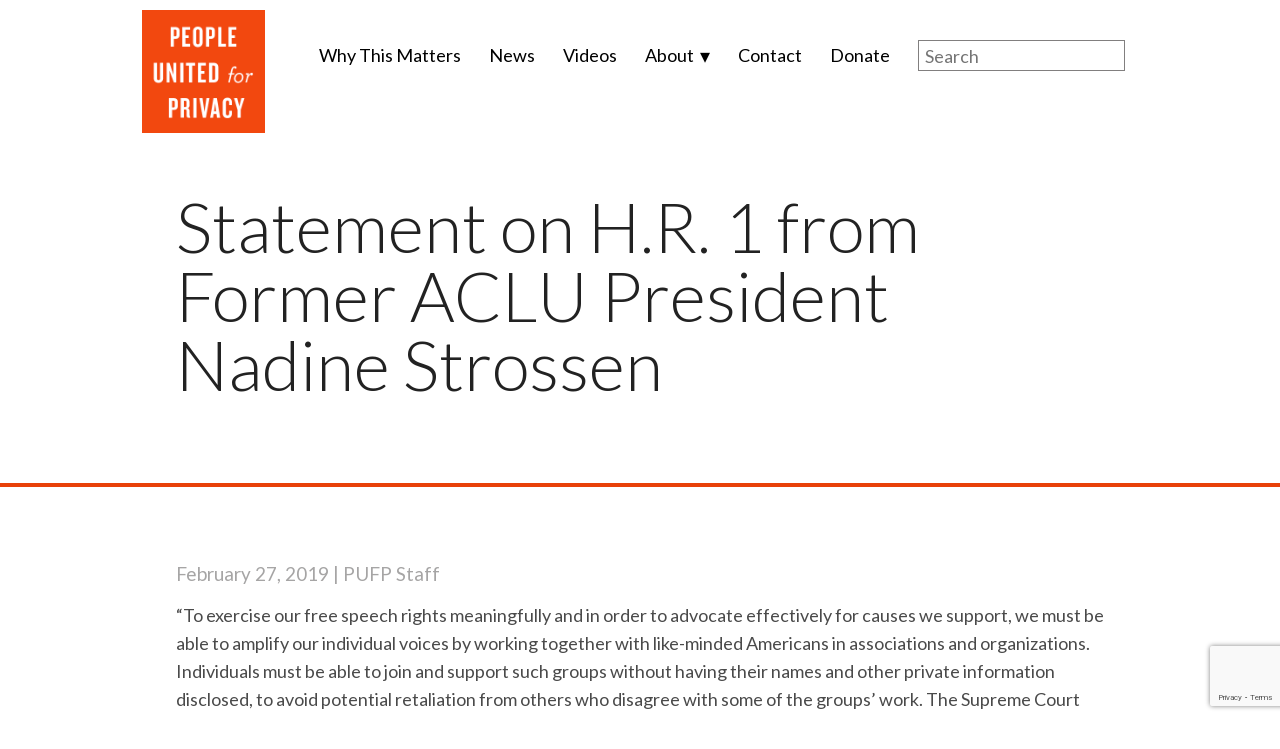

--- FILE ---
content_type: text/html; charset=utf-8
request_url: https://www.google.com/recaptcha/api2/anchor?ar=1&k=6LcH484UAAAAAFWcXHfT7F2gv6sljZEND0D2RxDI&co=aHR0cHM6Ly91bml0ZWRmb3Jwcml2YWN5LmNvbTo0NDM.&hl=en&v=N67nZn4AqZkNcbeMu4prBgzg&size=invisible&anchor-ms=20000&execute-ms=30000&cb=p8emxg9a4w0w
body_size: 48832
content:
<!DOCTYPE HTML><html dir="ltr" lang="en"><head><meta http-equiv="Content-Type" content="text/html; charset=UTF-8">
<meta http-equiv="X-UA-Compatible" content="IE=edge">
<title>reCAPTCHA</title>
<style type="text/css">
/* cyrillic-ext */
@font-face {
  font-family: 'Roboto';
  font-style: normal;
  font-weight: 400;
  font-stretch: 100%;
  src: url(//fonts.gstatic.com/s/roboto/v48/KFO7CnqEu92Fr1ME7kSn66aGLdTylUAMa3GUBHMdazTgWw.woff2) format('woff2');
  unicode-range: U+0460-052F, U+1C80-1C8A, U+20B4, U+2DE0-2DFF, U+A640-A69F, U+FE2E-FE2F;
}
/* cyrillic */
@font-face {
  font-family: 'Roboto';
  font-style: normal;
  font-weight: 400;
  font-stretch: 100%;
  src: url(//fonts.gstatic.com/s/roboto/v48/KFO7CnqEu92Fr1ME7kSn66aGLdTylUAMa3iUBHMdazTgWw.woff2) format('woff2');
  unicode-range: U+0301, U+0400-045F, U+0490-0491, U+04B0-04B1, U+2116;
}
/* greek-ext */
@font-face {
  font-family: 'Roboto';
  font-style: normal;
  font-weight: 400;
  font-stretch: 100%;
  src: url(//fonts.gstatic.com/s/roboto/v48/KFO7CnqEu92Fr1ME7kSn66aGLdTylUAMa3CUBHMdazTgWw.woff2) format('woff2');
  unicode-range: U+1F00-1FFF;
}
/* greek */
@font-face {
  font-family: 'Roboto';
  font-style: normal;
  font-weight: 400;
  font-stretch: 100%;
  src: url(//fonts.gstatic.com/s/roboto/v48/KFO7CnqEu92Fr1ME7kSn66aGLdTylUAMa3-UBHMdazTgWw.woff2) format('woff2');
  unicode-range: U+0370-0377, U+037A-037F, U+0384-038A, U+038C, U+038E-03A1, U+03A3-03FF;
}
/* math */
@font-face {
  font-family: 'Roboto';
  font-style: normal;
  font-weight: 400;
  font-stretch: 100%;
  src: url(//fonts.gstatic.com/s/roboto/v48/KFO7CnqEu92Fr1ME7kSn66aGLdTylUAMawCUBHMdazTgWw.woff2) format('woff2');
  unicode-range: U+0302-0303, U+0305, U+0307-0308, U+0310, U+0312, U+0315, U+031A, U+0326-0327, U+032C, U+032F-0330, U+0332-0333, U+0338, U+033A, U+0346, U+034D, U+0391-03A1, U+03A3-03A9, U+03B1-03C9, U+03D1, U+03D5-03D6, U+03F0-03F1, U+03F4-03F5, U+2016-2017, U+2034-2038, U+203C, U+2040, U+2043, U+2047, U+2050, U+2057, U+205F, U+2070-2071, U+2074-208E, U+2090-209C, U+20D0-20DC, U+20E1, U+20E5-20EF, U+2100-2112, U+2114-2115, U+2117-2121, U+2123-214F, U+2190, U+2192, U+2194-21AE, U+21B0-21E5, U+21F1-21F2, U+21F4-2211, U+2213-2214, U+2216-22FF, U+2308-230B, U+2310, U+2319, U+231C-2321, U+2336-237A, U+237C, U+2395, U+239B-23B7, U+23D0, U+23DC-23E1, U+2474-2475, U+25AF, U+25B3, U+25B7, U+25BD, U+25C1, U+25CA, U+25CC, U+25FB, U+266D-266F, U+27C0-27FF, U+2900-2AFF, U+2B0E-2B11, U+2B30-2B4C, U+2BFE, U+3030, U+FF5B, U+FF5D, U+1D400-1D7FF, U+1EE00-1EEFF;
}
/* symbols */
@font-face {
  font-family: 'Roboto';
  font-style: normal;
  font-weight: 400;
  font-stretch: 100%;
  src: url(//fonts.gstatic.com/s/roboto/v48/KFO7CnqEu92Fr1ME7kSn66aGLdTylUAMaxKUBHMdazTgWw.woff2) format('woff2');
  unicode-range: U+0001-000C, U+000E-001F, U+007F-009F, U+20DD-20E0, U+20E2-20E4, U+2150-218F, U+2190, U+2192, U+2194-2199, U+21AF, U+21E6-21F0, U+21F3, U+2218-2219, U+2299, U+22C4-22C6, U+2300-243F, U+2440-244A, U+2460-24FF, U+25A0-27BF, U+2800-28FF, U+2921-2922, U+2981, U+29BF, U+29EB, U+2B00-2BFF, U+4DC0-4DFF, U+FFF9-FFFB, U+10140-1018E, U+10190-1019C, U+101A0, U+101D0-101FD, U+102E0-102FB, U+10E60-10E7E, U+1D2C0-1D2D3, U+1D2E0-1D37F, U+1F000-1F0FF, U+1F100-1F1AD, U+1F1E6-1F1FF, U+1F30D-1F30F, U+1F315, U+1F31C, U+1F31E, U+1F320-1F32C, U+1F336, U+1F378, U+1F37D, U+1F382, U+1F393-1F39F, U+1F3A7-1F3A8, U+1F3AC-1F3AF, U+1F3C2, U+1F3C4-1F3C6, U+1F3CA-1F3CE, U+1F3D4-1F3E0, U+1F3ED, U+1F3F1-1F3F3, U+1F3F5-1F3F7, U+1F408, U+1F415, U+1F41F, U+1F426, U+1F43F, U+1F441-1F442, U+1F444, U+1F446-1F449, U+1F44C-1F44E, U+1F453, U+1F46A, U+1F47D, U+1F4A3, U+1F4B0, U+1F4B3, U+1F4B9, U+1F4BB, U+1F4BF, U+1F4C8-1F4CB, U+1F4D6, U+1F4DA, U+1F4DF, U+1F4E3-1F4E6, U+1F4EA-1F4ED, U+1F4F7, U+1F4F9-1F4FB, U+1F4FD-1F4FE, U+1F503, U+1F507-1F50B, U+1F50D, U+1F512-1F513, U+1F53E-1F54A, U+1F54F-1F5FA, U+1F610, U+1F650-1F67F, U+1F687, U+1F68D, U+1F691, U+1F694, U+1F698, U+1F6AD, U+1F6B2, U+1F6B9-1F6BA, U+1F6BC, U+1F6C6-1F6CF, U+1F6D3-1F6D7, U+1F6E0-1F6EA, U+1F6F0-1F6F3, U+1F6F7-1F6FC, U+1F700-1F7FF, U+1F800-1F80B, U+1F810-1F847, U+1F850-1F859, U+1F860-1F887, U+1F890-1F8AD, U+1F8B0-1F8BB, U+1F8C0-1F8C1, U+1F900-1F90B, U+1F93B, U+1F946, U+1F984, U+1F996, U+1F9E9, U+1FA00-1FA6F, U+1FA70-1FA7C, U+1FA80-1FA89, U+1FA8F-1FAC6, U+1FACE-1FADC, U+1FADF-1FAE9, U+1FAF0-1FAF8, U+1FB00-1FBFF;
}
/* vietnamese */
@font-face {
  font-family: 'Roboto';
  font-style: normal;
  font-weight: 400;
  font-stretch: 100%;
  src: url(//fonts.gstatic.com/s/roboto/v48/KFO7CnqEu92Fr1ME7kSn66aGLdTylUAMa3OUBHMdazTgWw.woff2) format('woff2');
  unicode-range: U+0102-0103, U+0110-0111, U+0128-0129, U+0168-0169, U+01A0-01A1, U+01AF-01B0, U+0300-0301, U+0303-0304, U+0308-0309, U+0323, U+0329, U+1EA0-1EF9, U+20AB;
}
/* latin-ext */
@font-face {
  font-family: 'Roboto';
  font-style: normal;
  font-weight: 400;
  font-stretch: 100%;
  src: url(//fonts.gstatic.com/s/roboto/v48/KFO7CnqEu92Fr1ME7kSn66aGLdTylUAMa3KUBHMdazTgWw.woff2) format('woff2');
  unicode-range: U+0100-02BA, U+02BD-02C5, U+02C7-02CC, U+02CE-02D7, U+02DD-02FF, U+0304, U+0308, U+0329, U+1D00-1DBF, U+1E00-1E9F, U+1EF2-1EFF, U+2020, U+20A0-20AB, U+20AD-20C0, U+2113, U+2C60-2C7F, U+A720-A7FF;
}
/* latin */
@font-face {
  font-family: 'Roboto';
  font-style: normal;
  font-weight: 400;
  font-stretch: 100%;
  src: url(//fonts.gstatic.com/s/roboto/v48/KFO7CnqEu92Fr1ME7kSn66aGLdTylUAMa3yUBHMdazQ.woff2) format('woff2');
  unicode-range: U+0000-00FF, U+0131, U+0152-0153, U+02BB-02BC, U+02C6, U+02DA, U+02DC, U+0304, U+0308, U+0329, U+2000-206F, U+20AC, U+2122, U+2191, U+2193, U+2212, U+2215, U+FEFF, U+FFFD;
}
/* cyrillic-ext */
@font-face {
  font-family: 'Roboto';
  font-style: normal;
  font-weight: 500;
  font-stretch: 100%;
  src: url(//fonts.gstatic.com/s/roboto/v48/KFO7CnqEu92Fr1ME7kSn66aGLdTylUAMa3GUBHMdazTgWw.woff2) format('woff2');
  unicode-range: U+0460-052F, U+1C80-1C8A, U+20B4, U+2DE0-2DFF, U+A640-A69F, U+FE2E-FE2F;
}
/* cyrillic */
@font-face {
  font-family: 'Roboto';
  font-style: normal;
  font-weight: 500;
  font-stretch: 100%;
  src: url(//fonts.gstatic.com/s/roboto/v48/KFO7CnqEu92Fr1ME7kSn66aGLdTylUAMa3iUBHMdazTgWw.woff2) format('woff2');
  unicode-range: U+0301, U+0400-045F, U+0490-0491, U+04B0-04B1, U+2116;
}
/* greek-ext */
@font-face {
  font-family: 'Roboto';
  font-style: normal;
  font-weight: 500;
  font-stretch: 100%;
  src: url(//fonts.gstatic.com/s/roboto/v48/KFO7CnqEu92Fr1ME7kSn66aGLdTylUAMa3CUBHMdazTgWw.woff2) format('woff2');
  unicode-range: U+1F00-1FFF;
}
/* greek */
@font-face {
  font-family: 'Roboto';
  font-style: normal;
  font-weight: 500;
  font-stretch: 100%;
  src: url(//fonts.gstatic.com/s/roboto/v48/KFO7CnqEu92Fr1ME7kSn66aGLdTylUAMa3-UBHMdazTgWw.woff2) format('woff2');
  unicode-range: U+0370-0377, U+037A-037F, U+0384-038A, U+038C, U+038E-03A1, U+03A3-03FF;
}
/* math */
@font-face {
  font-family: 'Roboto';
  font-style: normal;
  font-weight: 500;
  font-stretch: 100%;
  src: url(//fonts.gstatic.com/s/roboto/v48/KFO7CnqEu92Fr1ME7kSn66aGLdTylUAMawCUBHMdazTgWw.woff2) format('woff2');
  unicode-range: U+0302-0303, U+0305, U+0307-0308, U+0310, U+0312, U+0315, U+031A, U+0326-0327, U+032C, U+032F-0330, U+0332-0333, U+0338, U+033A, U+0346, U+034D, U+0391-03A1, U+03A3-03A9, U+03B1-03C9, U+03D1, U+03D5-03D6, U+03F0-03F1, U+03F4-03F5, U+2016-2017, U+2034-2038, U+203C, U+2040, U+2043, U+2047, U+2050, U+2057, U+205F, U+2070-2071, U+2074-208E, U+2090-209C, U+20D0-20DC, U+20E1, U+20E5-20EF, U+2100-2112, U+2114-2115, U+2117-2121, U+2123-214F, U+2190, U+2192, U+2194-21AE, U+21B0-21E5, U+21F1-21F2, U+21F4-2211, U+2213-2214, U+2216-22FF, U+2308-230B, U+2310, U+2319, U+231C-2321, U+2336-237A, U+237C, U+2395, U+239B-23B7, U+23D0, U+23DC-23E1, U+2474-2475, U+25AF, U+25B3, U+25B7, U+25BD, U+25C1, U+25CA, U+25CC, U+25FB, U+266D-266F, U+27C0-27FF, U+2900-2AFF, U+2B0E-2B11, U+2B30-2B4C, U+2BFE, U+3030, U+FF5B, U+FF5D, U+1D400-1D7FF, U+1EE00-1EEFF;
}
/* symbols */
@font-face {
  font-family: 'Roboto';
  font-style: normal;
  font-weight: 500;
  font-stretch: 100%;
  src: url(//fonts.gstatic.com/s/roboto/v48/KFO7CnqEu92Fr1ME7kSn66aGLdTylUAMaxKUBHMdazTgWw.woff2) format('woff2');
  unicode-range: U+0001-000C, U+000E-001F, U+007F-009F, U+20DD-20E0, U+20E2-20E4, U+2150-218F, U+2190, U+2192, U+2194-2199, U+21AF, U+21E6-21F0, U+21F3, U+2218-2219, U+2299, U+22C4-22C6, U+2300-243F, U+2440-244A, U+2460-24FF, U+25A0-27BF, U+2800-28FF, U+2921-2922, U+2981, U+29BF, U+29EB, U+2B00-2BFF, U+4DC0-4DFF, U+FFF9-FFFB, U+10140-1018E, U+10190-1019C, U+101A0, U+101D0-101FD, U+102E0-102FB, U+10E60-10E7E, U+1D2C0-1D2D3, U+1D2E0-1D37F, U+1F000-1F0FF, U+1F100-1F1AD, U+1F1E6-1F1FF, U+1F30D-1F30F, U+1F315, U+1F31C, U+1F31E, U+1F320-1F32C, U+1F336, U+1F378, U+1F37D, U+1F382, U+1F393-1F39F, U+1F3A7-1F3A8, U+1F3AC-1F3AF, U+1F3C2, U+1F3C4-1F3C6, U+1F3CA-1F3CE, U+1F3D4-1F3E0, U+1F3ED, U+1F3F1-1F3F3, U+1F3F5-1F3F7, U+1F408, U+1F415, U+1F41F, U+1F426, U+1F43F, U+1F441-1F442, U+1F444, U+1F446-1F449, U+1F44C-1F44E, U+1F453, U+1F46A, U+1F47D, U+1F4A3, U+1F4B0, U+1F4B3, U+1F4B9, U+1F4BB, U+1F4BF, U+1F4C8-1F4CB, U+1F4D6, U+1F4DA, U+1F4DF, U+1F4E3-1F4E6, U+1F4EA-1F4ED, U+1F4F7, U+1F4F9-1F4FB, U+1F4FD-1F4FE, U+1F503, U+1F507-1F50B, U+1F50D, U+1F512-1F513, U+1F53E-1F54A, U+1F54F-1F5FA, U+1F610, U+1F650-1F67F, U+1F687, U+1F68D, U+1F691, U+1F694, U+1F698, U+1F6AD, U+1F6B2, U+1F6B9-1F6BA, U+1F6BC, U+1F6C6-1F6CF, U+1F6D3-1F6D7, U+1F6E0-1F6EA, U+1F6F0-1F6F3, U+1F6F7-1F6FC, U+1F700-1F7FF, U+1F800-1F80B, U+1F810-1F847, U+1F850-1F859, U+1F860-1F887, U+1F890-1F8AD, U+1F8B0-1F8BB, U+1F8C0-1F8C1, U+1F900-1F90B, U+1F93B, U+1F946, U+1F984, U+1F996, U+1F9E9, U+1FA00-1FA6F, U+1FA70-1FA7C, U+1FA80-1FA89, U+1FA8F-1FAC6, U+1FACE-1FADC, U+1FADF-1FAE9, U+1FAF0-1FAF8, U+1FB00-1FBFF;
}
/* vietnamese */
@font-face {
  font-family: 'Roboto';
  font-style: normal;
  font-weight: 500;
  font-stretch: 100%;
  src: url(//fonts.gstatic.com/s/roboto/v48/KFO7CnqEu92Fr1ME7kSn66aGLdTylUAMa3OUBHMdazTgWw.woff2) format('woff2');
  unicode-range: U+0102-0103, U+0110-0111, U+0128-0129, U+0168-0169, U+01A0-01A1, U+01AF-01B0, U+0300-0301, U+0303-0304, U+0308-0309, U+0323, U+0329, U+1EA0-1EF9, U+20AB;
}
/* latin-ext */
@font-face {
  font-family: 'Roboto';
  font-style: normal;
  font-weight: 500;
  font-stretch: 100%;
  src: url(//fonts.gstatic.com/s/roboto/v48/KFO7CnqEu92Fr1ME7kSn66aGLdTylUAMa3KUBHMdazTgWw.woff2) format('woff2');
  unicode-range: U+0100-02BA, U+02BD-02C5, U+02C7-02CC, U+02CE-02D7, U+02DD-02FF, U+0304, U+0308, U+0329, U+1D00-1DBF, U+1E00-1E9F, U+1EF2-1EFF, U+2020, U+20A0-20AB, U+20AD-20C0, U+2113, U+2C60-2C7F, U+A720-A7FF;
}
/* latin */
@font-face {
  font-family: 'Roboto';
  font-style: normal;
  font-weight: 500;
  font-stretch: 100%;
  src: url(//fonts.gstatic.com/s/roboto/v48/KFO7CnqEu92Fr1ME7kSn66aGLdTylUAMa3yUBHMdazQ.woff2) format('woff2');
  unicode-range: U+0000-00FF, U+0131, U+0152-0153, U+02BB-02BC, U+02C6, U+02DA, U+02DC, U+0304, U+0308, U+0329, U+2000-206F, U+20AC, U+2122, U+2191, U+2193, U+2212, U+2215, U+FEFF, U+FFFD;
}
/* cyrillic-ext */
@font-face {
  font-family: 'Roboto';
  font-style: normal;
  font-weight: 900;
  font-stretch: 100%;
  src: url(//fonts.gstatic.com/s/roboto/v48/KFO7CnqEu92Fr1ME7kSn66aGLdTylUAMa3GUBHMdazTgWw.woff2) format('woff2');
  unicode-range: U+0460-052F, U+1C80-1C8A, U+20B4, U+2DE0-2DFF, U+A640-A69F, U+FE2E-FE2F;
}
/* cyrillic */
@font-face {
  font-family: 'Roboto';
  font-style: normal;
  font-weight: 900;
  font-stretch: 100%;
  src: url(//fonts.gstatic.com/s/roboto/v48/KFO7CnqEu92Fr1ME7kSn66aGLdTylUAMa3iUBHMdazTgWw.woff2) format('woff2');
  unicode-range: U+0301, U+0400-045F, U+0490-0491, U+04B0-04B1, U+2116;
}
/* greek-ext */
@font-face {
  font-family: 'Roboto';
  font-style: normal;
  font-weight: 900;
  font-stretch: 100%;
  src: url(//fonts.gstatic.com/s/roboto/v48/KFO7CnqEu92Fr1ME7kSn66aGLdTylUAMa3CUBHMdazTgWw.woff2) format('woff2');
  unicode-range: U+1F00-1FFF;
}
/* greek */
@font-face {
  font-family: 'Roboto';
  font-style: normal;
  font-weight: 900;
  font-stretch: 100%;
  src: url(//fonts.gstatic.com/s/roboto/v48/KFO7CnqEu92Fr1ME7kSn66aGLdTylUAMa3-UBHMdazTgWw.woff2) format('woff2');
  unicode-range: U+0370-0377, U+037A-037F, U+0384-038A, U+038C, U+038E-03A1, U+03A3-03FF;
}
/* math */
@font-face {
  font-family: 'Roboto';
  font-style: normal;
  font-weight: 900;
  font-stretch: 100%;
  src: url(//fonts.gstatic.com/s/roboto/v48/KFO7CnqEu92Fr1ME7kSn66aGLdTylUAMawCUBHMdazTgWw.woff2) format('woff2');
  unicode-range: U+0302-0303, U+0305, U+0307-0308, U+0310, U+0312, U+0315, U+031A, U+0326-0327, U+032C, U+032F-0330, U+0332-0333, U+0338, U+033A, U+0346, U+034D, U+0391-03A1, U+03A3-03A9, U+03B1-03C9, U+03D1, U+03D5-03D6, U+03F0-03F1, U+03F4-03F5, U+2016-2017, U+2034-2038, U+203C, U+2040, U+2043, U+2047, U+2050, U+2057, U+205F, U+2070-2071, U+2074-208E, U+2090-209C, U+20D0-20DC, U+20E1, U+20E5-20EF, U+2100-2112, U+2114-2115, U+2117-2121, U+2123-214F, U+2190, U+2192, U+2194-21AE, U+21B0-21E5, U+21F1-21F2, U+21F4-2211, U+2213-2214, U+2216-22FF, U+2308-230B, U+2310, U+2319, U+231C-2321, U+2336-237A, U+237C, U+2395, U+239B-23B7, U+23D0, U+23DC-23E1, U+2474-2475, U+25AF, U+25B3, U+25B7, U+25BD, U+25C1, U+25CA, U+25CC, U+25FB, U+266D-266F, U+27C0-27FF, U+2900-2AFF, U+2B0E-2B11, U+2B30-2B4C, U+2BFE, U+3030, U+FF5B, U+FF5D, U+1D400-1D7FF, U+1EE00-1EEFF;
}
/* symbols */
@font-face {
  font-family: 'Roboto';
  font-style: normal;
  font-weight: 900;
  font-stretch: 100%;
  src: url(//fonts.gstatic.com/s/roboto/v48/KFO7CnqEu92Fr1ME7kSn66aGLdTylUAMaxKUBHMdazTgWw.woff2) format('woff2');
  unicode-range: U+0001-000C, U+000E-001F, U+007F-009F, U+20DD-20E0, U+20E2-20E4, U+2150-218F, U+2190, U+2192, U+2194-2199, U+21AF, U+21E6-21F0, U+21F3, U+2218-2219, U+2299, U+22C4-22C6, U+2300-243F, U+2440-244A, U+2460-24FF, U+25A0-27BF, U+2800-28FF, U+2921-2922, U+2981, U+29BF, U+29EB, U+2B00-2BFF, U+4DC0-4DFF, U+FFF9-FFFB, U+10140-1018E, U+10190-1019C, U+101A0, U+101D0-101FD, U+102E0-102FB, U+10E60-10E7E, U+1D2C0-1D2D3, U+1D2E0-1D37F, U+1F000-1F0FF, U+1F100-1F1AD, U+1F1E6-1F1FF, U+1F30D-1F30F, U+1F315, U+1F31C, U+1F31E, U+1F320-1F32C, U+1F336, U+1F378, U+1F37D, U+1F382, U+1F393-1F39F, U+1F3A7-1F3A8, U+1F3AC-1F3AF, U+1F3C2, U+1F3C4-1F3C6, U+1F3CA-1F3CE, U+1F3D4-1F3E0, U+1F3ED, U+1F3F1-1F3F3, U+1F3F5-1F3F7, U+1F408, U+1F415, U+1F41F, U+1F426, U+1F43F, U+1F441-1F442, U+1F444, U+1F446-1F449, U+1F44C-1F44E, U+1F453, U+1F46A, U+1F47D, U+1F4A3, U+1F4B0, U+1F4B3, U+1F4B9, U+1F4BB, U+1F4BF, U+1F4C8-1F4CB, U+1F4D6, U+1F4DA, U+1F4DF, U+1F4E3-1F4E6, U+1F4EA-1F4ED, U+1F4F7, U+1F4F9-1F4FB, U+1F4FD-1F4FE, U+1F503, U+1F507-1F50B, U+1F50D, U+1F512-1F513, U+1F53E-1F54A, U+1F54F-1F5FA, U+1F610, U+1F650-1F67F, U+1F687, U+1F68D, U+1F691, U+1F694, U+1F698, U+1F6AD, U+1F6B2, U+1F6B9-1F6BA, U+1F6BC, U+1F6C6-1F6CF, U+1F6D3-1F6D7, U+1F6E0-1F6EA, U+1F6F0-1F6F3, U+1F6F7-1F6FC, U+1F700-1F7FF, U+1F800-1F80B, U+1F810-1F847, U+1F850-1F859, U+1F860-1F887, U+1F890-1F8AD, U+1F8B0-1F8BB, U+1F8C0-1F8C1, U+1F900-1F90B, U+1F93B, U+1F946, U+1F984, U+1F996, U+1F9E9, U+1FA00-1FA6F, U+1FA70-1FA7C, U+1FA80-1FA89, U+1FA8F-1FAC6, U+1FACE-1FADC, U+1FADF-1FAE9, U+1FAF0-1FAF8, U+1FB00-1FBFF;
}
/* vietnamese */
@font-face {
  font-family: 'Roboto';
  font-style: normal;
  font-weight: 900;
  font-stretch: 100%;
  src: url(//fonts.gstatic.com/s/roboto/v48/KFO7CnqEu92Fr1ME7kSn66aGLdTylUAMa3OUBHMdazTgWw.woff2) format('woff2');
  unicode-range: U+0102-0103, U+0110-0111, U+0128-0129, U+0168-0169, U+01A0-01A1, U+01AF-01B0, U+0300-0301, U+0303-0304, U+0308-0309, U+0323, U+0329, U+1EA0-1EF9, U+20AB;
}
/* latin-ext */
@font-face {
  font-family: 'Roboto';
  font-style: normal;
  font-weight: 900;
  font-stretch: 100%;
  src: url(//fonts.gstatic.com/s/roboto/v48/KFO7CnqEu92Fr1ME7kSn66aGLdTylUAMa3KUBHMdazTgWw.woff2) format('woff2');
  unicode-range: U+0100-02BA, U+02BD-02C5, U+02C7-02CC, U+02CE-02D7, U+02DD-02FF, U+0304, U+0308, U+0329, U+1D00-1DBF, U+1E00-1E9F, U+1EF2-1EFF, U+2020, U+20A0-20AB, U+20AD-20C0, U+2113, U+2C60-2C7F, U+A720-A7FF;
}
/* latin */
@font-face {
  font-family: 'Roboto';
  font-style: normal;
  font-weight: 900;
  font-stretch: 100%;
  src: url(//fonts.gstatic.com/s/roboto/v48/KFO7CnqEu92Fr1ME7kSn66aGLdTylUAMa3yUBHMdazQ.woff2) format('woff2');
  unicode-range: U+0000-00FF, U+0131, U+0152-0153, U+02BB-02BC, U+02C6, U+02DA, U+02DC, U+0304, U+0308, U+0329, U+2000-206F, U+20AC, U+2122, U+2191, U+2193, U+2212, U+2215, U+FEFF, U+FFFD;
}

</style>
<link rel="stylesheet" type="text/css" href="https://www.gstatic.com/recaptcha/releases/N67nZn4AqZkNcbeMu4prBgzg/styles__ltr.css">
<script nonce="kG1XS8VVJX_N4yHnMZSLMQ" type="text/javascript">window['__recaptcha_api'] = 'https://www.google.com/recaptcha/api2/';</script>
<script type="text/javascript" src="https://www.gstatic.com/recaptcha/releases/N67nZn4AqZkNcbeMu4prBgzg/recaptcha__en.js" nonce="kG1XS8VVJX_N4yHnMZSLMQ">
      
    </script></head>
<body><div id="rc-anchor-alert" class="rc-anchor-alert"></div>
<input type="hidden" id="recaptcha-token" value="[base64]">
<script type="text/javascript" nonce="kG1XS8VVJX_N4yHnMZSLMQ">
      recaptcha.anchor.Main.init("[\x22ainput\x22,[\x22bgdata\x22,\x22\x22,\[base64]/[base64]/[base64]/[base64]/[base64]/UltsKytdPUU6KEU8MjA0OD9SW2wrK109RT4+NnwxOTI6KChFJjY0NTEyKT09NTUyOTYmJk0rMTxjLmxlbmd0aCYmKGMuY2hhckNvZGVBdChNKzEpJjY0NTEyKT09NTYzMjA/[base64]/[base64]/[base64]/[base64]/[base64]/[base64]/[base64]\x22,\[base64]\x22,\x22GsKQw7hTw4nCu8OAwq1DA8OzwqECC8K4wqrDn8Kow7bCpjlrwoDCpgoWG8KJEsKVWcKqw7NCwqwvw7dFVFfCrcOWE33ChsKSMF1ow4bDkjwhQjTCiMOww54dwrohKxR/UsOwwqjDmGrDkMOcZsKycsKGC8Ozcm7CrMOmw4/DqSIfw7zDv8KJwrzDnSxTwoDCscK/wrRtw6Z7w63DnW0EK3rCvcOVSMOyw6xDw5HDiyfCsl8Vw4Juw47ClD3DnCRtD8O4E0/[base64]/CnMKzBy5WBlXDpUDCh8KqwrjDlyk0w5QEw5fDijfDgMKew6jCiWBkw5x+w58PTMKIwrXDvCvDmmM6VX1+wrHCmBDDgiXCpCdpwqHCrijCrUsCw7c/[base64]/PsKHbsK/w59Rwp7DqMOzwq83w6/Cs8KPw7HCjyLDsUVUUsO/[base64]/Ci2PDk8OfFVFMwq/CtUMCOMKjacOHwpLCtMOvw5zDtnfCssKhT34yw7zDhEnCqljDjmjDu8KqwrM1woTCosODwr1ZWyZTCsOMTlcHwoHCkRF5UQthSMOhWcOuwp/DsAYtwpHDlxJ6w6rDk8ONwptVwqHCnHTCi0PCpsK3QcKGEcOPw7oGwoZrwqXCucOpe1BJTSPChcKyw55Cw53CkAItw7F0MMKGwrDDisKyAMK1wojDncK/w4M3w5ZqNFxLwpEVECXCl1zDpsO9CF3CvnLDsxN7NcOtwqDDmloPwoHCnsKUP198w6nDsMOOQcKhMyHDrBPCjB4/wqYKSRvCusOGw7U7fVbDgTLDkcOgHmrDlsKUUzBhCcKYHj1CwpvDssOgT10Yw5ZJRg8Vw6Q1HSzDh8KBwpQkF8Ouw7TCrcKHKybCgMOew53Dmg/[base64]/[base64]/CrTTCmkXDq3VEV8KRwpPDjTJiA0preCZ5ZFNgw6JtIifDuWrDmcKMw5/CvFIyQ1LDhxkKHVnCvsONw5MPU8KhWV4UwpR0XF1Xw77DucOlw4/CtAUnwqJ6cCwwwrxUw7nChiJgwo1hK8KDwqjCnsO0w4wSw5tjNMONwoDDqcKBEMObwrjDkVTDqC3CpcOrwr/[base64]/[base64]/DjsO4w5fCgWjDp2fCnMOEwoxFwrB9ahMzw6TCnBrCr8Kqw7lDw4fCoMKqXcOowrRXwqlPwqPDt0fDvcOSOlTDssOTw5DDucKRW8Osw4VAwq8mRVMzFT9iG3/DqSdmwpMMw4PDosKNw7HDpcOELcOOwrpRbMKKQ8Olwp/CvDUGZzvCoHrDlnvDk8Kxw7fDn8OLwpJbw6IMZjzDnBfCvhHCsEPDtMKFw7leCsKowqFLS8KkKMOlKMO1w7/CmsOjw4lvwo4Uw73Dq2whw6kywp7DjHJHeMOxfMOzw5bDu8O/chESwoLDgERtehxCPCfDssK7T8O6fS4pQ8OEUsKcw7DDpsOYw4vDlMKAQnHCmcOkRsO1w6rDvMO4Y0vDnwItw7DDqsKESSbCvcOFwoTDvFXCtMOiJsOcasKrX8K4w43DnMK5NMOkw5dnw7ZgeMOdw55Bw6ozbXc1wrNjw4bDvMOuwptNwqPClsOJwqt/w5/CuXrDi8OywrfDo39IWcKOw6DDu39sw4FhVMOdw7tcDsKXUCBdw4pFQcOvMwcnw4wWw6IxwqpebTdvOTDDnMO5UCjCoAoHw4fDiMKlw67DrUbDl2nCn8Olw7Uvw4TDjkE1BMOHw59xw5/CmTDCiRrDlMOOw7DCmkXDkMOHwozDulLDiMO7w6/Ck8KJwr3CqAcUW8OJw4QfwqLCscORVWvCisOvYGbCtC/Drhp8wrDDqUPDunTDssONC0PDlcKKwoFLeMKVJB8xIirDq18wwoF9ITHDuGjDqcODw4gvw5hgw7x0HcOcwodoMsKlwpIjdDkpw7nDnsO9BsOCZjcfwqFQQsORwp5EJjBMw5HDg8K4w7ZhVjbCjMOnRMKCw4DDhMOSw7LClmbDtcKwPnnCqVjCil/CnjZ0dMOywpDCvw/DomEJG1HDuEUbwpTDqsO5HwNkw55XwpI9wqLDisO/[base64]/DsnYzGE3DsF/Dn8K9w7HDpDoSw6vChcORZMOdLWY5w5LCjEUnwoJ3QsOiwqjCr2/CicKQwoVNOMO2w4HClCrDpCvCl8KgeHd/woFKaGJoF8K2wosGJQLCtcOKwr8Yw4DDr8KsLzI6wrdhwp7Co8KcalBjdcKKDkBkwrsxwoDDiHseNMKSw409JVd/CClDJhgzw6s7PcOuMMOoSCTCmMOJVn3DuV/CrcKmTsO8C2cnSMOmw7ZGaMOtVQPDmsKKZ8KUwoANwqVqFSXDkcOSVMKZQF7CusKSw44mw4sCwpfCicOiw7t7T00tQcKow6opGMO1wp4ywoNbwotuPMKnQybDlsOdL8KGY8O9PC/[base64]/[base64]/CkMOSazAiX1vDv8O5fRjCgB3DgQVgUC50wrnDg0/[base64]/DlcO/dMORw7ZfdicMwpczwrIKMcK1w4kmZwkkw7nDg1ssdcKfTG/ChUduwqgXXBHDrcOpa8OJw73CoEgQw7bCqsKSfzrDr1Vcw50nHMK4ccOFQC1JH8Ksw5LDn8OPOipJSjwbw5DCngXCu0TDvcOCTRt3HMKAPcOJwo9hLMOZw4XCgAbDrjLCiTbCvGJQwq1rdgNpw6zCtcOuWxzDp8Kww7PCvm5ow40nw5XDjz/CiMKmMMKyworDtsKqw4XCklPDpcOMwrFHFXrDn8KPwpHDuAlQw55nKwLDmAV9dsKKw67DrFlQw4p7PxXDm8Kwcn9AMCc1wojDvsK1BHHDoyt2wqAgw7zCscKdQsKKC8KJw6FOw7NFN8Khwq/CisKkR1DCg1nDqTkCwrnClSJyO8K6bgBEPmpowqDCusK3BXJWVjvDtcKtwqhxw5zCjsO/VcOIRsKMw6TCggNKD0rCsBUEwqVsw7nCj8OyBSxzwr7Cshhjwr3DtcO7AsOqcsKmYwRrwq7CkzTCnQXCs351B8Krw69VWgIUwoRaWSnCpAstesKUwqTCvh9xw5bCsznCnMOkwofDiCrCosKfP8KJw4XCiy3DlMKIwp3Cvl/CmQ9Qwo8ZwrsPPl/DpsKvwr7DicOpVsKBBT/CqsKLQgBuwocLHzLDgDHDhVYRMsOFaFrDn3nCvMKTwrDCpcK7bGQTw6LDtcOmwqwUw7s/[base64]/CogxyaB/ChsKnZMOQwpItw797w4hzw6fCp8Kxw7t5w63CiMKGw5NAw4HDq8OBwpsPEcOjDMOpWcOnFUh2JDzCosOjK8Kmw6fDosKswq/ChDsuw4nCm38fLF/CmyrDqUzChcKEaQDDmMK9LyMnw4fCkcK3woJHaMKvw7oGw4gowqY2MQRaacOowph8wobCon/DtsKNJSzDoDHCl8K/woBWf2pPLgjCn8KsAMO9QcKDW8Oew7Qgwr7DiMOyHMKNwphOCMKKAzTDgGRcwrrCgsKCw6IRw5PDvMK/[base64]/DjGxgwrVXwpVOdg8IOMO0D0HDozXDgsODw5oDw71vw4pTVnpnFcKnZFjCoMKCacO5P0hTR2rDn3pcw6LDiFxYHcKQw5B8wo5Ow7MywpFmdUV+LcOeV8OBw6h+wr1xw5bDs8K+DMKxwoZONjxfTcKnwo1uDQASZBsFwrPDh8OSTMKDOMOHTA/CiD3DpcObOMKVEW1Sw7vDusOSacO8wpYdHMKaL0DCscOaw7vCqWrCoHJ5w77CkMOdwqoScktZMsKXfk3CkhnDhVk0wrvDtsOEw57DkC3DvxJ/Jz5KRsORwpAiBcOaw5pcwp0OFsKAwpXDrcOQw5Qtw7/[base64]/[base64]/DuQLDuivCtcOiGTMgw4VQw6/DisO4C2vDqlfCvw4Cw4HCvsK0HMKXw4waw5Bxwq7DgMOVcMOmEB/[base64]/cVHCusKsOBAZYic2woVUwpUebW/DhcOGK1LDqMKmAV0AwrVIBcKKw47DlCTCr3nCvAfDjMKwwo/[base64]/P8OBwqDCsjxwwpIywr3DvMOlG8OhM8OQAAYiwpwmwqjCocOpfMK/[base64]/[base64]/DqcK2w7fCn8K/FyjCm0XDsFLChMOlOHzDiD0pJRbCqhxJw5XDgsOzRQ3CuQUow4bCrMK6w4bCpcKATFdmQw8yJ8KPwqZ+N8KqAFh/[base64]/Dlyk2McKsAH5+fQkmHW0pLjzCgmPDtEHDrwI6wpgLw491R8KKFXUqJsKfwq7Cl8O1w7/Do2Fqw5YIW8KXV8ObT2vCqH1zw5FsBkLDsRzCncO4w7DCqHxxaRLDvzYScsO1w617MWM7XHMKET5WPm/Ct3vCs8KpTB3DhgjChTjCoQPDpDPDtSHCuzzCgcKzDMKfEhXDkcKAWxYFGhkBYnnCu3ISZA5bYsKZw5fDvsKQOMOOZMKRN8KIYj1Tf25ww4XCl8OyYHRqw4/Co0DCoMO8w5vDrUHCvUoYw5FEw6k2KMKpw4bDhnc0wpPDlWrCh8OeHsOvw7MpHcK5SHQ9OcKnwqBAwpHDgx3DusOnw5/Dk8K3wpIcw6HCtEXDs8KcHcK3w4nCq8O4wrTCq2DCsn52dRXCti50w7MYw6XChj3Du8KXw6/[base64]/Cm8KnGlIDKcKzbMKnw4YVXVbDqsKhw6jCoDbDs8OzWsKoN8KndsONbzEwBsKVw7fDiHYywo44CAvDqy7DlW3Du8OwUVc+wpzCksKawpLCkcOLwrl8wpwNw4INw5ArwqUVwr3Dv8OWw6lGw4Y8XTDCi8O1wqcAwogaw4hkG8KzMMKVw4vDicOqw7EkPHfDkcOxw5/ChEjDlcKDwrzDlMOIwoM6TMOPRcKzM8O5QcKrwq8ydMOKegVew6nDixY3w49lw7PDjT/Dl8OLXMKLJTjDpMKYwoTDixEGwpcYLBIPw7oAQMKcJcOHwphKDgBYwqFiOETChWBhScO3SggWUsKCw4LCsCoPZcOnesOfSsOCBijDtnPDt8OiwoTCm8KWwqTDucK7Z8KMwr0lZMKjw6w/[base64]/DtBd2wojCmcK5w57CmUlEw6IyQDzCiMKnD0p2w6XCvMOECj9lMj/Dl8Oew4d1w5vDqMKoV0gDw4QZYcOxT8OnSADDqnciw4xjwqvDl8K2GsKdcl0KwqrCpllMwqLDv8OQwpTDvXwna1DCiMKQw6s9BnZpYsKUGBkww6R1wrN/AVDDpMOzIMOZwo1bw5BwwqUQw6xMwpEJw6nCnFbCnEUWHsOAJjw2ZMOHNMOtF0vCrSwNIkN9P1QxVsOtwph6w4BZw4LDosODesKVB8Ozw4fCgcOqc0jDhcOcw47DojsOwpFAw5rCs8KPEsKvP8OaKldVwqtyXsOWEXc6wo/DuQHDlF9nwqt4OT/[base64]/FMKrwrzClcOEDsOrwq3DtDXCtD/CoHbDpMKkJxEWwqE1ZWUFwrLDkmcaICnCtsKpNMKLFGHDvcOiScOfTsKWTV7DsBXCp8Oga3c1YMOMT8Kawq3DvU/DjmgRwprDq8OAVcOTw7jCrXzCjsOqw4vDr8KAIMOewrfDmTJTwq5CF8Krw6/DqXl2TXTDhwRVw6rCgMKjdMOkw5LDgMOMDcKXw719cMODYMKeJ8KWPFQSwq94wq9MwoJ/wqPDuE8Rwq4QeTvCp3M9woXDksKUGRsZWVRfYhHDosOUwojDugBWw6g1EhpoRn5+wpMaeV94P3VWV1nClm1FwqjDjXPCgsK5w4DDv2VPJmMAwqLDvmXCusOZw6Bvw4Zjw4LCjMKMwo04RSHChsK4wowGwrtKwr/Cv8K2w7vDimV3LRZIw55jBUgTUgDDj8KQwpcrUzJqbhciwp/Ci0LDh2HDmxjCigrDgcKTWh8lw4nDrgNhw7PCv8OCFnHDr8O/bcK9wqYtRcKUw4ARN0/DrivCjmTDqFgEw65vw494esKjw4FMwogEK0Zow4XChWrCn2E5w7FEeTfChsKXby0ewoByW8OIE8O/woPDucOMekJ4woA6wqM5AcOqw4IoesKCw7xUdsKhwq5YI8OmwoEmI8KOOMOBCMKBN8OIT8OAFAPCnsOvw4plwr7Dhj3CpifCusK7wohHewt2cm/Ck8ORwrDDpwPCjMOmZcKfA3dYSsKfw4FENcORwqgre8OfwqBHUsO/NMOFw4gRE8KyB8O1wp/CgHB8w7QVX3/CpGzClMKAwqjDk2kcG2jDv8O6wqMSw4vCkMOMw4vDr2bCrjsdGkoMEcKdwqJlQ8Kcw5XClMKhTMKZP8Kew7Qtwq3Dh3fCgcKJTCgaGgPCr8KPTcO6w7fCoMKAdFHCriXDuBlnw5LDkcKvw4QZwoDCu0bDmUTChhFrQVocLcKeCcO/[base64]/[base64]/wr83wpZganw+B8Ovw7DCimQbwppweT5PXCrDj8KFw5V4XcKBAcOZJ8O4NcKcw7fDlAdyworDgsKdMMKewrJLEsOxDClKAhBqwqhiw6FSMsOndEPDpQhWCMOfwp/CisKWw5gDXB/[base64]/Cvi48SnXCvcORw7dDwothwqt6wr4wMwPCgn3CjcOGY8O/f8KTdDAhwrrChXkWw6bCnHXCpsKeXMOnfDfCt8OewqjDmMK1w5QBw5TClsOnwpfCjV87wp5NMUrDrcKWw7fCsMKYbSwHIwIXwoY+RsKvwpJDZcO9wrfDr8Owwp7DhcKuw4dnwq/DucOgw4hEwplnwpTCqiANe8KhTgtAwpDDu8OEwpJFw4ZXw5TDmDkCacKkCsKYGUImJV1fCEoheiXCoUTDvSfCh8KkwrYqw5vDuMOmXmA/Ij97wrFSOMOLwoHDgcOWwoEuWsKkw7QWeMOywpoqdcO/eEjCj8K2fxzCm8O1EmN0FMOjw5xMdCFHE2XCt8OEYlMXaCbDgkcIw6HDsysLwq3Cg0HCnyhFw4PCqcO6ekbCksOEa8KOwrVsOsOowr1bwpVxwr/CisKEwroWOFfDhMOcLigQwoXCgVFKZcO0CgnDo3Mkfm7DqsKBQ3bCgsOtw7kMwoDCjsKDNMOjVj/DsMOMOH5ZK0E5ccOpOzkjw41wIcOaw7vDlE8mFjHCqjnCvEkqEcKWw7pKP3U/VzPCs8KBw7xJIsKAacOaXkdCwpdsw67DhDDCn8OHw63Du8OFwobDnC5Gw6nCr2sSwpDDpMKNacKiw6vCkMKqVnfDq8KCbsK2HMKCw41fEcOQa13DlcKgVjrDq8OEw7LDq8OiNcO7w6bDlU/Dh8OdXsO5w6Y1ISLChsO+LsOPw7VZwoViwrYvAsKteVdawqxCw7U6GMKFw5DDrzgVesOrRStBwrTDr8OfwqkEw5g+w64RwqrDtMK9ZcKkDsOnwr59w7rClFLCpcKCMmp+E8O5TsKcDWELfT7CscOcbcO/w4EBBsOHwpVNwphTwoFWZMKKwr/CtcO3wqgVI8KLfcORVjTDhMKFwq/Dh8KCwqPCjFpBIMKTw63CtG0bw6fDjcOvNcOCw4jClMKSSF1vw7jDiyUpwozCgMKpdlEyV8OxZg7DpMOAwrvDuS16AsK6IXnDs8K9XAsETMOjQUthw6rCq08Bw4NLBFHDm8K4wobDm8ONw4DDl8OJdcOLw6HDqMKOZMO9w5TDgcKgwovDjXYXZMOGwq/[base64]/DjmxveRLDjnfDsDPDmywNwrtqOMKRw5VxJ8O1R8KVL8O/wrxIBjPDnMKUw4hdNcOfwp5awrLCvAstwofDrTFjdH1cUAXCjMK4w5hAwqfDtMObw7N+w53Dp1ktw4RRYcKcZsO6VcKqw43CicK8WzLCs2svwp8ZwoQewrg0w6dRaMOYw5vCm2cnS8OqWnnDicKsd1/DmRw7f2DDvnDDuUbDocODwoRMwrcLEgHDu2Yew7/[base64]/HMKTbsOaw4d5w5UawqPDp8K3wqDCvXDCp8OEwrZTw7XCgl/DlXxKNAkICzvCucKhw5IEIcOdw5hTwqNSwrJYaMO9w4XDgcOvTAwoEMKVwr4Cw7DCty0fOMOVSDzClMObPcK/XMOHw5RQwpJxXMOENcKUHcOTw6HDh8Kuw43Dn8O5JyrCisOTwpgjwpvDtlRewqJhwrvDuz05wpPCojt+woHDs8ONAQs5E8Ksw6Z0aVjDjlHCmMKlwromwpvCmnHDt8K3w7Q/YgsjwooYw4DCq8KqQ8KqwqzDhMKnw60cw7nCm8OWwpVPK8K/wpBQw5DChSETCxsyw4LDl2QJwrTClcKfCMOnwpZJAsOJL8OQwpI0w6HDmsOYwq3ClhjCkEHCsAjCmA3CiMO2cknDqMO3woVBYHfDqCjCgEDDry3Dkh8nwovCuMKZDloDwqkCw5fDicORwrcGFMOyXcKhwpkewrtIBcKxwrrCkcKpw5UYVcKoZAjCnWzDqMK+Bg/CixBgXMO3wokHwonCgsKZH3DCviclZ8KQNMKrUB0ww5ZwLcOKZcKXbMKMwocuwq1pQ8KKw4wXN1VEwrNmE8KPw51ywrllw7DCmxtuIcO0w5klwpIqw77CjMOVwozCgMOSR8KZQwEww4s+PsOGwqTDsAHCgsKCwo/CrMKIKxzDijDCisKzScKBLQg8cnhKw4vDvMO1wqAfwqlPw6dRw7VtOAJuG3YxwoLCpHNEA8Orwr/CvcK3eyHDssKRVkp0wpR3L8ObwrzDoMOjw755DGFVwqBZfMKqASnCn8KUwpUAwo3DmsORK8OnT8O9ZcKPM8Oqw7jDrcOwwq/DgjXCk8O/T8OMwporAX/[base64]/DhMKow516EcOVwrrDk1xMAMOAwp/DncObw5DDqlMWVsK+BcKowqE9e2QOw507wpDDhMKuwq46WT7CnynDocKew4Fbwp9HwrvCjjNPLcOfSTlOwpzDpXrDocO/w613wqTCjMOsIGd9RsODwp/DmsKoPMO9w5F/w501w7tdKMOkw43CoMORw4fCmMOCw7o2EMO+CWrCsjNowrMaw7xJGMKQJ3tIQxvDr8KyQTsIFXlYw7Mmwp7CrWTCuSh4w7RgNMORRsK3wrhPV8OFPWcFw5vCk8KtasOwwpfDpHhSEsKIw6zCt8OvUDLCpcOUdcO2w53DuMK3C8ObUsO/wqTDn3wAw4oGwpLDjnhjbsKZYRBGw4rCsjPCl8OBUcOFY8OCwozDgMOdVsO0wqPDnsOmw5J+ZFQjwrvCuMKNw7NiZsOQV8K5wrdXJ8K9wrdWwrzCmcOxc8OLwqrDl8K8FE7DoQ/Do8KVw5fCs8KvN0p/KcKJV8OlwrMXwrcwEx45CjN5w6jCiVDCs8KLVCfDsn/Cn2UzTGfDmi4IBMKSe8KFH2XCvHjDssK8wrlZwrYJQDTCusKuwo4/NHnCqiLDvmw9FMOPw4DDvTpGw6XCm8OoGUJzw6vDrMO4D3HChnUHw6NbaMKqUMKYw4rCnH/[base64]/DpjbCsjHDsMKCKjPCtBjCpsKDw7N3w7TCj8KsBsKxwpMTJRJ0wqnDmcKqejhDfMOSUcOAeFXCqcOqw4J8HsOsRTgMw63CiMOKY8Olw4bCh2PCqWo4ZBF4eBTDpcOcwrrCkE9DasO5JsKNw53Ct8KIcMO9w5AsfcOtwo06w55NwqfCu8KPMsKTwq/DnMKZAMONw7fDl8OWwoXCqX7DpQ85w7VSMMKQwpPCncKPecKbwpnDpMO8eyU+w6DDl8OAB8KzXsKRwrEOFMOWFMKPwogacsKfQjt+wprClsOrCCw2I8OzwoTDp1JwChDCnMOFRMO/[base64]/Cu8OmE1MJdsKkCRM3McO4wrrCkMOww73Ch8K6w4PCqMKte2HDu8OhwpnDq8KtGkkpwoVjLgoAI8KaEMKdXMO0w6l+w4NJIww2w7HDj319wqwLwrPCkE4awpXDg8OSwqfCo3xUcCJlLCDCj8KTNC81wr1WA8Ohw4dBScOpL8OAw63DuSnDvsOpw6XCjzwvw5nDvB/CvcOmQcKkw73Dlx5Bw6M+FMOow5UXXkfCrRZ3ZcOFw4jDvcOew7XDtSBwwqEsLXXDphfChFvDmcOMURYyw7DDssOpw6HDu8KAwrHCpMODOj/CisKmw57DskQrwrrCrn7DksOkJcKYwrLCvMKxdy7CrHLCpsK/UsKTwqLCuX1Bw73CpcOIw6FeKcKyMmvCnMK7aX5Vw47CmSsbGsOCwpMFe8Kaw4F+wq87w7ACwq4XfMKCw4/CosKRw6/CgcKiLUDDnmnDkEzDgB5Owq3CsSoffMKQw71LPsK/[base64]/w5fDm8KVHjlSw4LCtHnCtx1jwpcyw5zCtlYxYxcvwo3CkcK2DMKoUSPCq3rDssKjwpDDmHBdDcKUb3TDkC7DqsO3wqpGYTDDt8K3YBsMP1LChMOzwrhrwpHDjsOdw4rCm8OJwo/CnDzClRo7IXlrw77DuMOnLRjCnMOiwo9Jw4TDn8Kaw4rDkcO1w7LCmcKzwrLCqsKBCcKNdsK1wo3CsUh6w7XCvRYxfsOgPgMiI8OLw4FUwo1Ew6LDlMOyHmVSwrAqS8O3wrxTw7fCsC3CqWPCrl4Ewr3Crmlbw79AHU/Cu3zDu8OdA8KYWjgqJMKhR8OBbkvDsBPDvcKQdxXDtcOmwpvCrT4pWcOha8O1w7AGUcOvw5zCijsww4bCv8OgMCLDsxPDpcK0w6/[base64]/CjBrCrcKHBcK6w5thesKEdwxGP8O1w6zDu8Kow4Buc1HDv8Oow6/Cn0LDllnDoHonN8OSYMO0wqrCosOiwrDDty/DtsKyAcKGN0TDp8K4w5NWBUjDjQLCrMK9YxdQw6pVw6NLw6Nlw6rCnMOOe8K0w7TDgsO/fSobwpk3w5c7ZcKPCV1lw4hIwpzCisOVYihgK8OBwpHCs8Oaw6rCogM+QsOuEMKEUyM1SUPCpG8aw7/DicOvwrnDhsKyw73DgcK4wpE7wpXDpgwow74RDxQQd8KYw4rDnCTCpwbCrjdyw67CkMOxHEfCowR2dFHCvXbCt1MgwoBew5zDicOUwpPCrmDCgcKqwq/CrMOSw6kRP8K4AMKjThxwNWUPd8Knw4dUw4F8woguw5spw4lFwqIqw7/DtsO+GiVuwqJ9ezvDuMKbO8KTw4bCqMKaFcK6CQHDrDnCl8KcbVnCg8KmwpvDrcOxJcO1K8OsMMKyTh3Du8KMekwzwotCacOCw6UCwoHDkcK9NBhowo85WMKFa8K+EAvDsm/[base64]/DnsKqHMOgwpE4DMOawq7DgcOMw6vDp8KiwoXCgBLChAjClBBhInjDmynChizCusO7a8KMVU87ESvDh8OmbELCtcOQwqDDv8KmIXgpwpHDsyLDlcO6w5g6w5IZGMKxHcOnaMKeAHTDhxzDpsOlGmVFw61RwodawpzDjHkSTG4BN8Obw69/ZA/Dh8KwUsK9XcK7wpRAw4rDqiLDmV/CjxbCg8K4HcKtWilbJG9Ca8K0S8OcNcOnZGE5w7DDtXnCvMO9AcKuwofDqsKwwr96bMKKwrvCkR7DssKRwpPCuSpPwrVVwqvChcKVw4bDiXjDsx17wrPCicOQwoEywrHDsm4YwrbCly93GsOUb8Oaw7NSwqpYw5jCv8KJGAdkw5ppw5/[base64]/w4MHVGBHwpDDp2DCusOsfV5qw5bCiTp9RcKJLykhRS1HNMORwrvDo8KMTsKZwpXDhT/[base64]/DgSfCvE/CiFfDjm3Dt1rCtBk2cwYhwr/Cph/DssKGIxYSAC3DrsKsQgzDpxXDvwzCncK7wpbDr8OVADXDkQ0KwrMhw55hwq56wq5jRMKTSGkmAFzCiMKPw4Vfw5oCJ8OOwqhHw7XCqFfCs8KwM8Krw7jChMKoPcKkwpPCmMOeBcKLYMKuw6/Cg8OZwoFlwoQnwo3Dqy4jworCoFfDtsKjwpILw4fClsOHDmjCvsK3SijDg3HDuMKRDnTCnsOmw4rDkUI6wpggw6RVIsOvU11NfXYBwqg5w6DCqwEpEsO/KMKTKMOFw5/[base64]/DiPCjjLCjsOTw7I0wrXCqDPDp1thwq3ChxRID0MhwqIFwo/DtMK6w6F0woFifsORemYkCCRlRW3CncKuw7w3wqw1w6fDmcOnL8Oef8KJXz/CpHbDsMOYbx8MO0l4w4F5AUvDlcKKWMKRwq3DnlrCjsKDwoLDjsKPwpnDqiDCn8O3ZlzDm8KzwpLDoMKnw5HDkcO7JxDCh3DDhMOSw7LCscOVXcK4woPDtWI+Ix5ccsKyaEFeTMO3F8ObIWlMwrzCi8OSb8KjX2F6wrLDoVZKwq1CAcKowqLCii4fw7MqU8K2w7/[base64]/DocK5wrU2ccK9dsKIw61dF8KgD8Ojw6PCs1rDi8Odw6YxbsOFWigWBsKvw77CpcOPw7bCglF0w55rwp/Co04bEBBgw4zCkADDtVQ1QGQHODFaw7zDnzp4CUh6WMK7wqIIwr/ClMOsb8OLwpN/OMKdPsKPbFlew7PDgw7DusKtwrLCn27DvHvCtCsJQAYuQyACVMKWwpZGwpZUDxgNw5zCgW5AwqLCl2lBwrYtGgzClXgDw6vCmcKEw4ofGl/CnjjDnsKLBsO0wrfDuG5iG8KwwoHCtMO0c2Q+wovDt8O7ZcOwwqrDvw/Dn1UCdsKow6XDk8OvZsKLwpFOwoRMCXLCsMKcGwZ+Bi/CjETDvMKiw7jCp8OPw4HCncOvUsKbwofDpDTCnhfDo0IxwrLDo8KNacK/S8K2P1gPwpcnwq8oVGfDnS9aw63CpgnCtXlYwpnDvxzDixx4w7HDrGciw68Tw7zDjA7CtyYfw7XChCBPCHJpRWXCkzd0P8OMaXHCisOIVMOUwrteHcKswoTClsKBw4/CphTCplQ3JXg2E2g/w4rDihdlXCHClXdQwq7CvcOww4ZPEcKlwrXDnEZrIsK5GhXCvCrCnlwdwprCmcOkHS9Dw5vDpzjCpcO7EcK6w7Y3w6Yww7gCfcO/MMOmw7bDi8KXUAAzw4/DpMKjw6YQecOKwr3ClyXCqMKFw7gqw6DDjcK8wo3DqsKPw6PDnsOsw4l1wpbDn8O/bmoaaMK5w73DpMOJw5VbHhBuwq0jYx7CuWrDlcKOw7bDs8KLTMKpajTDnCVpwrR4w4h0wr/DkDHDjsOZPBLCuF/CvcKnw6rDt0XDlHvCpsKswoQZHSbCj0cKwp5Vw7d7w7tDHMOoEg9yw4bCmsKSw4HCnyPCkCjCuH/Ch0LCigdjd8OVBB1mNsKewrzDoQA/w6DCrAbCtsKRNMKqckDDi8K2w4rCgQnDsR0IwoPCnSQ1bVoQwqlwTMKrOMKmw6jCkj/CnGvCtsK2VcK8E1lfTwMow5fDo8KGw7fCmkJcTTzDmwR5E8OHaQdEfh3DuRjDsj8qwooEwpIjSMKswr9mw7EHw65rfsO/DnRoFlLCphbClR0LdRg8dRbDrcKew60Vw6/CkMO9wotxwqjCrcKcHRlQwo7CkSbCiHxFX8OWTMKJwrXCosKgw7TCrcObcVPDmcK5T1LDvDN+RWliwot4woscw4vCuMK/wqHCncKAwqM5bArDtW8tw6fChMKHVwA1w5wEwqMAw6PCjMKqwrfDqsKrM2l5wqodw7hEfwDCj8KZw4QTwqBow6BrSDbDjsK0cyF5EWzCvsOGNMK7wozDksOoYcKhw5MmPMO/wqUTwqXCn8KxXGNNwo0Gw4c8wp1Ow7rDpMK8dMK/w4pefhXCtkMOw5YtXzYowpEJw5rDhMOpwoTDj8K2wqYrwrlaKnPDjcKgwqvDikPCtMO9QMKMw4TDn8KHd8KRGMOESyTDo8KbfW3DhMKrPsKGcXnCosKnccOgwocIV8KPw5LDslZywrchQwwcwoTDi2jDksOdwpHDgMKkOTpbw77DvsOUwo/DuVPCgA1Jwp1/ZcONaMOewqvCvsKew6vCrlXCpMK+UMKFO8KEworDm2JiRUZuV8KqesKZJ8KvwozDn8OLwpBRwr1dw63CuFQZwr/CihjDg2vDjx3CnXQewqDDhsOID8OHwqV/OUQuwpPCtsKjDUDCnm5Qw5Mkw65zFMKxfggMCcKuOE/Ckx9nwpJXworDqsOdK8KAJMOQw7hrw6nCjMKkZ8OsfMKwTsKBGk4qwpDCg8KmLCHCv3LCv8KlY05ecDwxEzLCicO9IsOmw69VCcKxw6FHAyHDoiDCrXbCsHDCtcKzcxbDuMOCBMK5w71ga8KvIEPCkMKvKH8YYcK+NwRzw4kscsOBcTfDtsOWwq/DnDNKRcKdcyonw6Q7wrXClsOVIMO4A8OOw7pEw4nDhsK+w6vDoSEYAcOsw7p1wr7DqAAhw4PDjR/Ct8KFwoUywrDDmw3DgR5gw5opd8Kjw7bClnDDscKkwq7DkcOhwqgbNcOLwqEHOcKDSMKBGcKCwoDDjwxnwrJ0Znl2D2o6EjjDhcK6cg3DksKtOcOyw7jCh0HDscOqXEx6JcOmHAs1EcKbKynCjDwad8Kbwo7ChcK1Yw/[base64]/CjR8LS8KDwrJuDx3CkMOrwp3CgBvCrsO+w5LDi2UpByrDtgLDhMK1wp9Nw5fDq19JwrDDqGF/w4jCgWgsPcOKRcKefcKQwrhjwqrDp8OZbiXDjw/Do23DjGzCrB/Dkj3Dq1TCusKzQ8ORZcK0LcOYeGnClHl3wqrDhDcKY3sPJSPDjX7DtwTCr8KXUk9vwrp5wqtcw4PCvsOFIhwPw77Cr8OlwrfDsMKfw67Do8OfJAPChhkSVcK1w5HCsFYTwrNRcEnCmSduw53Dj8KJfQ/Dv8KjYsOWw7vDmxEIH8OtwpPChSRpGcOaw4wEw6Bow43DvAzCuSUTTsOvw48uw4YAw4QKe8OFST7DtsKfw7ovaMOvTsKIKGPDn8OENlsKwr07wpHClsK+QDDCscOYQMONQMKGZ8O7csKYKsOPwr/CvCd7w4xFV8O2CsK/w4Ebw7FPYcOxbsKlYcK1AMK6w6Q7AWnCsEfDk8OuwqDDjMOJO8Kgw53DhcKUw7g9A8OjNMOHw4c8wqF9w6YEwrRYwq/Dk8Oww4XDm1lUf8KdHcK6w41GwoTCvMKww74bQT1+w6LDp050DR7DnlwEC8Kmw5Qawo7CoTZuwr3DhAnDucOJwrLDj8Okw4vCtMKpwroXYMKPHnzCscKIE8OqYMKawp5aw5fDvGp9w7XCkH8twpzDoEMhXErDqhTCtcKhw7rDuMOtw4hAEXBTw6/CpMK2VcKUw5hmwpjCsMOrwqTDksKsLsKmw6fCl0Yrw5QrXF1gw6h3eMO1XjxLw7I1wrnCqzs3w6PCi8KkRC88dwjDjzfCtcO8w4/CncKDwrBRH2YWwo3DsgvDmcKQRUdmwoHCvsKtwrlCOkoowr/DtHbDh8Ktwo8NQsKsTsKiwr3Dt3jDnMODwodSwrkTAMOWw6gaV8KLw7XCk8K1wofDq2TChsKvwphrw7B6wplcJ8OLwotqw67CnwR9X0jDnMKOwoUpXWVCwobDjk3Dh8KRw6MGw67DoAjDvgNocUjChE7DgGN0EHrDk3HCtcKTwrzDn8Kuw78GG8O8ScOOw6TDqwrCqU/CmhnDiDjDpFnCv8Kuw5hFwoQww7JsRHrCisO4wr/[base64]/DqcOPCEPCpcK0TMKrBsO/w5vDggppcMK5woPChcKeFcOvw78uw53ClEspw4Yfd8KdworCkMOQQcOdRTjCpkYWex5nSzvCp0TCjcK/[base64]/[base64]/RDtOwrTClE9/[base64]/[base64]/CiyxdA07Ckx0xRh4MNcKvw53DnivCisK1YmYgwoJPwoLDvWEBHMOHEgzDpzc1w43CqUs0Z8ONw4HCswthV2zClMKyUh8JTRvClDpVw6N3w6QxWnVtw65jAMOnasKtFzMaSn19w5TCuMKJS2nDgAwUUm7CiXp9BcKICsKCw4JIckIsw6Apw4XCpRbCrMK+w6pcSn/Ck8KOdC3Cmj06woYrCiM1AxpRw7PDjcODw4DDmcKkw4LDlwbCuFQVRsOYwrcwFsKIdGLDonxNwrLDq8Khwq/[base64]/DusK8wqDDtXvCoidbdTTCpMKiRB8tw795wp1bw5XDiVVGJsK7Y1Y5T3DCiMKLwpDDsktowr8ELgIIAjxtw7kCDhQaw6tYwrI2aQNdwpvCg8K7w7jCpMK7wox3OMO0wrzCvMK7YQLDuH/Cv8OEBsOKTMOjw5DDp8KeBTkMZH3Cr3QZT8OCXcKvNHl4CTYbwpYqw7jCgcKkWmUqSsOBwoLDvsOoEMKmwrHCk8KFOn7DqEgnw5EkJw1fw7x7wqHDp8KJKcOlWRknNsKRwrIQOF9tZz/[base64]/Dq8Ktw4TCizPCh8OqOMK5D8OrbA/Dt8K5asKxMGdXwqhlw43Drk7Dn8OywrNTwqYMBVV4w4vCuMO3w63DssOowoXClMKjw4A7woppGsKLQsOhw6PCtMKlw5nDqcKNwoUjwqXDhjV+W3BvcMKww7tnw7TCrC/[base64]/[base64]/[base64]/IlfCuTfCk3TCvMKfcMOCCMKYUMORQyFwGlgkwrJhMMKdw7bCpHpxw5IDw4vDqcKrZcKCw71Yw7/DgSPCizwYOVrDj1bCmBY+w7diw7dXSDjDmsO9w5LDksKxw4gQw4bDgsOQw6dewpoDUcOdKsO3E8K/[base64]/CqgoMw4B7wpHChsOTNk0Lw7ZvScKIwozCtMK2w7TCjsOfw5jCl8OfXsOuwqsUwqfCpkbDq8Oda8OKecOOTBzDu3pXw7cwKsOGwqXDrlcAwr46BsKWNzTDgcK6w45XwqfCoX4kw6HDp0V6w4/Csg8pw4Ngw4VkFzDClcOcPMKyw6xqwpHCpsKkw7XChmjDiMKqacKFw4zCkMKZWcOIwpnCg2zDoMOiTUPDhFgtecObwrLDvsKnIz5Qw4h5wokVNnsNQsOiw5/DjMKSwrXClHvCp8OYwpBkIzDCvsKZIMKMw4TCmnwSwpjCpcObwqkSIMOEwqpKQsKBFAHCjcO/OBjDoxPCiArDuDnDj8ONw6UfwqvDpXxsCjF8wqjCn1TCtTxTA28mXMOkSMKgNGrDv8OBZ0EkfT/[base64]/Cvl/DrgPDq8KDHELDq8Omw7jCpzwew57CscOvOxLCmn1qWMKAfV3Dk0YKOF9XLcODBEQmZ3LDiFbDm1LDvsKMw6TDvMO4fMOZGnXDtMOxVUlWQ8Kaw5Z5OATDmX4GLsKkw7nDjMOAWcOOwpzCjnzDo8Kuw4hDwozDuwDDnsOuw5dSw7FSwrHDncK8DcOTw4F8wrDDi0/DrR04w7PDkxjDpXfDrsODCMOvYsOrNW9qwrsSwrkYwpHCti1Sci4NwrhwJsKZK3gIwo/[base64]/aA/CqcKJKW8dwoZJwrBzDsK2bMOfwrwRwp3ClcOHw6Ncw7t0wo1oHTLDoi/CocKVfBZSw7HClDDCjsKzwrYKMsOtw6DCqjsJZsKeBRPCkMKCWMOUw6V5w6BJw7Avw7AcZ8KCcSE6w7RhwpjCuMKaQkoxw4LCjVUYAsK3w5zCiMOZw7s3d3HCosKADsO4ERfDhjfDiWnCj8KaDxrDoRnCim/DnsKBw5rCmVJIBFYBLic/[base64]/[base64]/[base64]/HysiVsKUw54mFXl8wqRzCETCoQw1aAkZUlk/KyHCrcO2wrzCnMONWMKiA0vClj3DlsOhfcKbw5rDqBIdMR4Fw7vDncOqeEDDscKMw5dpf8OKw6MfwqLCpSbCu8OmeC5wKmwLY8KRei5Y\x22],null,[\x22conf\x22,null,\x226LcH484UAAAAAFWcXHfT7F2gv6sljZEND0D2RxDI\x22,0,null,null,null,0,[21,125,63,73,95,87,41,43,42,83,102,105,109,121],[7059694,273],0,null,null,null,null,0,null,0,null,700,1,null,0,\[base64]/76lBhn6iwkZoQoZnOKMAhmv8xEZ\x22,0,0,null,null,1,null,0,1,null,null,null,0],\x22https://unitedforprivacy.com:443\x22,null,[3,1,1],null,null,null,1,3600,[\x22https://www.google.com/intl/en/policies/privacy/\x22,\x22https://www.google.com/intl/en/policies/terms/\x22],\x22F/b46V23QIAPBfjdu5FgVkaN7quzdJdjUX9VHwCoT6I\\u003d\x22,1,0,null,1,1769952213071,0,0,[215,69,29,70,148],null,[179,222],\x22RC-fNu925-eDQKRoQ\x22,null,null,null,null,null,\x220dAFcWeA5JrrSPbUzz64QQhod8uUNiw5Zu4VtVaBDbYAGz8odtJThSfy1nrLa4zWh5PYEngzvaLaPEd1RKNMYvxVjg4itewcfedw\x22,1770035013369]");
    </script></body></html>

--- FILE ---
content_type: application/javascript
request_url: https://unitedforprivacy.com/wp-content/themes/bricktimber/dist/assets/scripts/app.min.js?ver=6.8.2
body_size: 1049
content:
jQuery(document).ready(function($) {

/* ------------------ GET THE COOKIE ------------------ */
    function getCookie(c_name) {
      //console.log('Im getting the cookie information for:' + c_name);
      var c_value = document.cookie;
      var c_start = c_value.indexOf(" " + c_name + "=");
      if (c_start == -1) {
        c_start = c_value.indexOf(c_name + "=");
      }
      if (c_start == -1) {
        c_value = null;
      } else {
        c_start = c_value.indexOf("=", c_start) + 1;
        var c_end = c_value.indexOf(";", c_start);
        if (c_end == -1) {
          c_end = c_value.length;
        }
        c_value = unescape(c_value.substring(c_start, c_end));
      }
      return c_value;
    }

    function setCookie(c_name, value, exdays) {
      //console.log('Im Setting up a cookie!');
      var path = '/';
      var exdate = new Date();
      exdate.setDate(exdate.getDate() + exdays);
      var c_value = escape(value) + ((exdays == null) ? "" : "; expires=" + exdate.toUTCString());
      document.cookie = c_name + "=" + c_value + ";path=" + path + ";";
    }

    // Function after click close button
    function close_pop() {
      $('.m-cta').fadeOut();
      setCookie('signupclose', true, 30); //  days

      setTimeout(function () {
        $('.m-cta').removeClass('js-show');
      }, 1000);
      
      return false;
    }
    
    // Function after mail sent successfully
    function mail_sent() {
      // setCookie('signupdone', true, 3650); // Infinito

      $('.m-cta .wpcf7-form .m-cta__content').slideUp();

      // setTimeout(function () {
      //   $('.m-cta').fadeOut();
      //   $('.m-cta').removeClass('js-show');
      // }, 5000);

      return false;
    }

    // Run Function to display the modal
    $(document).ready(function () {
      // displaySignupModal(); // disabled
    });

    // Handles displaying the eye modal form.
    var displaySignupModal = function () {
      if (!getCookie('signupclose') && !getCookie('signupdone')) {
        $('.m-cta').addClass('js-show');
      } else {
        $('.m-cta').removeClass('js-show');
      }
    };

    // Click close button
    $(".m-cta .m-cta__close").click(function () {
      close_pop();
    });


  // Fires when an Ajax form submission has completed successfully, and mail has been sent.
  jQuery(document).ajaxComplete(function() {
    if (jQuery(".m-cta .wpcf7-mail-sent-ok").length) {
      mail_sent();
    }

    if (jQuery(".m-cta .wpcf7-validation-errors").length) {
      // mail_sent(); // for test
    }
  });

}) // End jQuery
jQuery(".m-featured-video__link").click(function () {
    jQuery(this).hide(); 
    jQuery(".m-featured-video__video").fadeIn(); 
    jQuery(".m-featured-video__video iframe")[0].src += "?autoplay=1";
});

document.addEventListener('DOMContentLoaded', () => {

  // Get all "navbar-burger" elements
  const $navbarBurgers = Array.prototype.slice.call(document.querySelectorAll('.navbar-burger'), 0);

  // Check if there are any navbar burgers
  if ($navbarBurgers.length > 0) {

    // Add a click event on each of them
    $navbarBurgers.forEach( el => {
      el.addEventListener('click', () => {

        // Get the target from the "data-target" attribute
        const target = el.dataset.target;
        const $target = document.getElementById(target);

        // Toggle the "is-active" class on both the "navbar-burger" and the "navbar-menu"
        el.classList.toggle('is-active');
        $target.classList.toggle('is-active');

      });
    });
  }

});

  // Stycky Header
  window.onload = function() {stickyHeader()};
  // window.onscroll = function() {stickyHeader()}; no needed?
  window.addEventListener('scroll', stickyHeader);
  window.addEventListener('resize', stickyHeader);


  // Get the header
  var body = document.body;
  var header = document.getElementById('site-header');
  var headerHeight = header.offsetHeight;

  // Get the offset position of the navbar
  var sticky = header.offsetTop;

  // Add the sticky class to the header when you reach its scroll position. Remove "sticky" when you leave the scroll position
  function stickyHeader() {
    if (document.getElementById('site-header').classList.contains("is-sticky")) {
      document.body.classList.add("is-sticky");
      body.style.padding = headerHeight + "px 0 0 0";
    }
    
    
    if (window.pageYOffset > sticky) {
      header.classList.add("is-on");
    } else {
      header.classList.remove("is-on");
    }
    
  }

--- FILE ---
content_type: image/svg+xml
request_url: https://unitedforprivacy.com/wp-content/themes/bricktimber/dist/assets/svg/sprite.svg
body_size: 25538
content:
<?xml version="1.0" encoding="UTF-8"?><!DOCTYPE svg PUBLIC "-//W3C//DTD SVG 1.1//EN" "http://www.w3.org/Graphics/SVG/1.1/DTD/svg11.dtd"><svg xmlns="http://www.w3.org/2000/svg" xmlns:xlink="http://www.w3.org/1999/xlink"><symbol id="logo_facebook"><path d="M25.439 36V24.597h3.831l.575-4.445h-4.406v-2.838c0-1.286.356-2.163 2.206-2.163L30 15.15v-3.976c-.407-.053-1.805-.174-3.433-.174-3.398 0-5.724 2.071-5.724 5.874v3.278H17v4.445h3.843V36h4.596Z" fill="#EFEFEF" fill-rule="nonzero"/></symbol><symbol id="logo_twitter"><path d="M36 15.486c-.967.422-1.997.701-3.071.837a5.275 5.275 0 0 0 2.345-2.929 10.69 10.69 0 0 1-3.38 1.283A5.356 5.356 0 0 0 28 13c-2.95 0-5.327 2.381-5.327 5.3 0 .42.036.824.124 1.208a15.117 15.117 0 0 1-10.987-5.542 5.31 5.31 0 0 0-.73 2.678c0 1.835.951 3.462 2.368 4.404a5.288 5.288 0 0 1-2.408-.653v.058c0 2.575 1.848 4.714 4.27 5.207a5.35 5.35 0 0 1-1.397.174 4.74 4.74 0 0 1-1.01-.09 5.377 5.377 0 0 0 4.981 3.69 10.75 10.75 0 0 1-6.608 2.26c-.438 0-.857-.019-1.276-.072A15.071 15.071 0 0 0 18.177 34c9.808 0 15.171-8.077 15.171-15.078 0-.234-.008-.46-.02-.685A10.599 10.599 0 0 0 36 15.487Z" fill="#EFEFEF" fill-rule="nonzero"/></symbol><symbol id="logo_youtube" viewBox="0 0 46 46"><g style="enable-background:new 0 0 46 46"><path d="M35.5 16.7c-.3-1.1-1.2-2-2.3-2.3-2-.5-10.2-.5-10.2-.5s-8.1 0-10.2.5c-1.1.3-2 1.2-2.3 2.3-.5 2-.5 6.3-.5 6.3s0 4.3.5 6.3c.3 1.1 1.2 2 2.3 2.3 2 .5 10.2.5 10.2.5s8.1 0 10.2-.5c1.1-.3 2-1.2 2.3-2.3.5-2 .5-6.3.5-6.3s0-4.3-.5-6.3zM20.3 26.9v-7.7l6.8 3.9-6.8 3.8z" style="fill:#efefef"/></g></symbol><symbol id="site_logo"><image x="509" y="53" width="393" height="58" xlink:href="[data-uri]" transform="translate(-509 -53)" fill="none" fill-rule="evenodd"/></symbol><symbol id="site_logo_footer"><image x="597" y="3648" width="123" height="123" xlink:href="[data-uri]" transform="translate(-597 -3648)" fill="none" fill-rule="evenodd"/></symbol></svg>